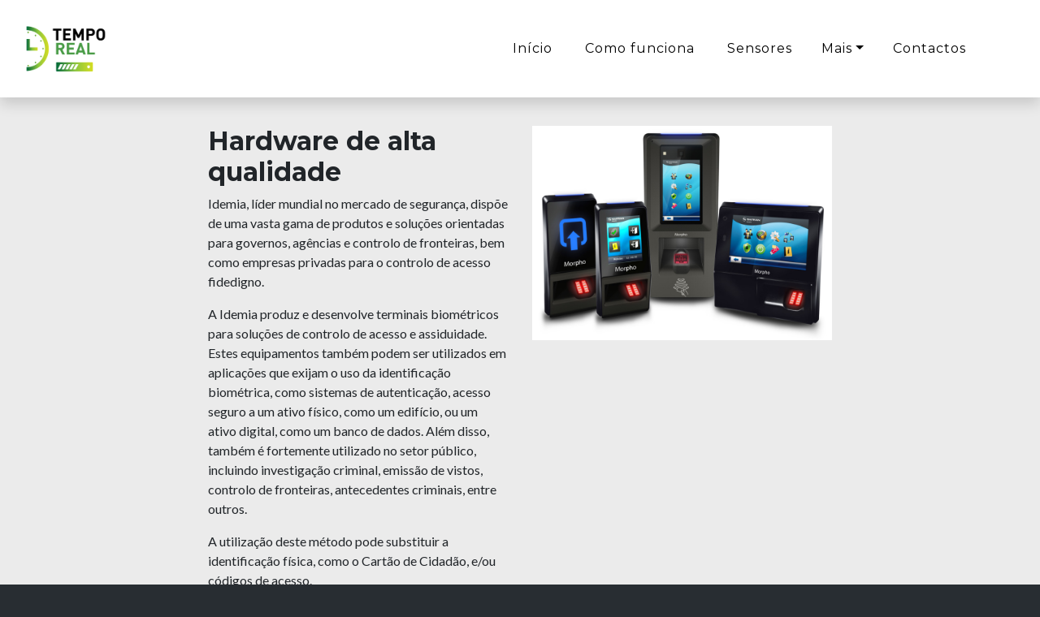

--- FILE ---
content_type: text/html
request_url: https://www.temporeal.pt/sensores.html
body_size: 3536
content:
<!DOCTYPE html>
<html style="background-color: #282d32">

<head>
    <meta charset="utf-8">
    <meta name="viewport" content="width=device-width, initial-scale=1.0, shrink-to-fit=no">
    <title>Tempo Real</title>
    <link rel="icon" href="assets/img/logo_TR.png" type="image/icon type">
    <meta name="keywords"
        content="temporeal, tempo real, produtividade, gestão, assiduidade, relogio de ponto, ponto eletrónico, netcaos, relogio de ponto inteligente, gestão de assiduidade, pica ponto, pica ponto inteligente">
    <link rel="stylesheet" href="assets/bootstrap/css/bootstrap.min.css">
    <link rel="stylesheet" href="https://fonts.googleapis.com/css?family=Montserrat:400,700">
    <link rel="stylesheet" href="https://fonts.googleapis.com/css?family=Lato:400,700,400italic,700italic">
    <link rel="stylesheet" href="https://fonts.googleapis.com/css?family=Nunito:400,600,800">
    <link rel="stylesheet" href="assets/fonts/fontawesome-all.min.css">
    <link rel="stylesheet" href="assets/fonts/font-awesome.min.css">
    <link rel="stylesheet" href="assets/fonts/ionicons.min.css">
    <link rel="stylesheet" href="assets/fonts/fontawesome5-overrides.min.css">
    <link rel="stylesheet" href="assets/css/--mp---Multiple-items-slider-responsive.css">
    <link rel="stylesheet" href="https://cdnjs.cloudflare.com/ajax/libs/animate.css/3.5.2/animate.min.css">
    <link rel="stylesheet" href="https://cdnjs.cloudflare.com/ajax/libs/aos/2.1.1/aos.css">
    <link rel="stylesheet" href="assets/css/untitled.css">
    <link rel="stylesheet" href="assets/css/Footer-Dark.css">
</head>

<body id="page-top" style="background-color: rgb(235,235,235);">

    <nav class="navbar navbar-light navbar-expand-lg fixed-top shadow" id="mainNav"
        style="background-color: rgb(255,255,255);">

        <div class="container-fluid"><a class="navbar-brand js-scroll-trigger" href="index.html"
                style="width: 250px;"><img src="assets/img/logo%20tempo_real.png" style="width: 100px;"></a><button
                data-toggle="collapse" data-target="#navbarResponsive"
                class="navbar-toggler text-white navbar-toggler-right text-uppercase text-white rounded"
                aria-controls="navbarResponsive" aria-expanded="false" aria-label="Toggle navigation"
                style="background-color: transparent;color: black;"><i class="fa fa-bars float-right"
                    style="color: rgb(0,0,0);"></i></button>

            <div class="collapse navbar-collapse text-center" id="navbarResponsive" style="background-color: #ffffff;">
                <ul class="nav navbar-nav ml-auto">
                    <li class="nav-item mx-0 mx-lg-1" role="presentation"><a
                            class="nav-link text-dark py-3 px-0 px-lg-3 rounded" href="index.html"
                            style="font-weight: normal;color: rgb(0,0,0);">Início</a></li>
                    <li class="nav-item mx-0 mx-lg-1" role="presentation"><a
                            class="nav-link text-dark py-3 px-0 px-lg-3 rounded" href="how-it-works.html"
                            style="font-weight: normal;">Como funciona</a></li>
                    <li class="nav-item mx-0 mx-lg-1" role="presentation"><a
                            class="nav-link text-dark py-3 px-0 px-lg-3 rounded" href="sensores.html"
                            style="font-weight: normal;">Sensores</a></li>

                    <li class="nav-item dropdown">
                        <a class="nav-link dropdown-toggle text-dark py-3 px-0 px-lg-3 rounded" data-toggle="dropdown"
                            href="#" role="button" aria-haspopup="true" aria-expanded="false"
                            style="color: black;">Mais</a>

                        <div class="dropdown-menu">
                            <a class="nav-item text-center" role="presentation" href="integration.html"
                                aria-selected="false" style="color: black; border: none;">
                                <p style="font-weight: normal; margin: 5%;">Integrações</p>
                            </a>


                            <a class="nav-item text-center" role="presentation" href="who-we-are.html"
                                aria-selected="false" style="color: black; border: none;">
                                <p style="font-weight: normal; margin: 5%;">Quem somos</p>
                            </a>
                        </div>
                    </li>
                    <li class="nav-item mx-0 mx-lg-1" role="presentation">
                        <a class="nav-link text-dark py-3 px-0 px-lg-3 rounded" href="contacts.html"
                            style="font-weight: normal;">Contactos</a>
                    </li>
                    <li class="nav-item mx-0 mx-lg-1" role="presentation">
                        <a class="nav-link text-dark py-3 px-0 px-lg-3 rounded" href="#"
                            style="font-weight: normal;"></a>
                    </li>
                </ul>
            </div>
        </div>
    </nav>

    <div id="sensesw" data-aos="fade" data-aos-once="true" style="padding: 15%;padding-top: 115px;padding-bottom: 20px;padding-right: 20%;padding-left: 20%;">
        <div class="tab-pane fade show active" role="tabpanel" id="tab-1">
                <div class="row">
                        <div class="text-picture">
                                <div class="container">
                                  <div class="row">
                                    <div class="col-sm-6 text-picture__text">
                                      <h2>Hardware de alta qualidade</h2>
                                      <p>Idemia, líder mundial no mercado de segurança, dispõe de uma vasta gama de produtos e soluções orientadas para governos, agências e controlo de fronteiras, bem como empresas privadas para o controlo de acesso fidedigno.</p>
                                      <p>A Idemia produz e desenvolve terminais biométricos para soluções de controlo de acesso e assiduidade. Estes equipamentos também podem ser utilizados em aplicações que exijam o uso da identificação biométrica, como sistemas de autenticação, acesso seguro a um ativo físico, como um edifício, ou um ativo digital, como um banco de dados. Além disso, também é fortemente utilizado no setor público, incluindo investigação criminal, emissão de vistos, controlo de fronteiras, antecedentes criminais, entre outros.</p>
                                      <p>A utilização deste método pode substituir a identificação física, como o Cartão de Cidadão, e/ou códigos de acesso.</p>
                                    </div>
                                    <div class="col-sm-6 text-picture__picture">
                                      <img src="assets/img/SIGMA_Family_3.5a95a18d39fd8.jpg" style="width: 600px;" alt="Image" class="img-fluid" />
                                    </div>
                                  </div>
                                </div>
                              </div>
                </div>
            </div>
    </div>

    <div id="sensest" data-aos="fade" data-aos-once="true" style="padding: 15%; margin-top: -2%; margin-bottom: -15%;">
            <div class="tab-pane fade show active" role="tabpanel" id="tab-1">
                    <div class="row">
                            <div class="text-picture">
                                    <div class="container">
                                      <div class="row">
                                        <div class="col-sm-6 text-picture__text">
                                          <h2>Hardware de alta qualidade</h2>
                                          <p>Idemia, líder mundial no mercado de segurança, dispõe de uma vasta gama de produtos e soluções orientadas para governos, agências e controlo de fronteiras, bem como empresas privadas para o controlo de acesso fidedigno.</p>
                                          <p>A Idemia produz e desenvolve terminais biométricos para soluções de controlo de acesso e assiduidade. Estes equipamentos também podem ser utilizados em aplicações que exijam o uso da identificação biométrica, como sistemas de autenticação, acesso seguro a um ativo físico, como um edifício, ou um ativo digital, como um banco de dados. </p>
                                        </div>
                                        <div class="col-sm-6 text-picture__picture">
                                            <div style="margin-bottom: 10%;">
                                                <img src="assets/img/SIGMA_Family_3.5a95a18d39fd8.jpg" style="width: 600px;" alt="Image" class="img-fluid"/>
                                            </div>
                                          <div>
                                                <p>Além disso, também é fortemente utilizado no setor público, incluindo investigação criminal, emissão de vistos, controlo de fronteiras, antecedentes criminais, entre outros. A utilização deste método pode substituir a identificação física, como o Cartão de Cidadão, e/ou códigos de acesso.</p>

                                          </div>

                                        </div>
                                      </div>
                                    </div>
                                  </div>
                    </div>
                </div>
        </div>

    <div class="footer-dark">
        <div class="container">
            <div class="row">
                <div class="col-sm-6 col-md-2 item">
                    <h3>Menu</h3>
                    <ul>
                        <li><a href="index.html">Início</a></li>
                        <li><a href="how-it-works.html">Como funciona</a></li>
                        <li><a href="sensores.html">Sensores</a></li>
                        <li><a href="integration.html">Integrações</a></li>
                        <li><a href="who-we-are.html">Quem somos</a></li>
                    </ul>
                </div>
                <div class="col-sm-6 col-md-2 item" style="max-width: 200px;margin: 10px;">
                    <h3>Aplicações</h3>
                    <ul>
                        <li><a href="https://apps.apple.com/pt/app/tempo-direto/id1059687827"><img
                                    src="assets/img/appstore-lrg.svg" style="margin-bottom: 5%;"></a></li>
                        <li><a
                                href="https://play.google.com/store/apps/details?id=com.tempodireto.mobile&pcampaignid=MKT-Other-global-all-co-prtnr-py-PartBadge-Mar2515-1"><img
                                    src="assets/img/google-play-badge.svg" style="width: 135px;"></a></li>
                    </ul>
                </div>
                <div class="col-sm-6 col-md-2 item" style="max-width: 200px;margin: 10px;">
                    <h3>Contactos</h3>
                    <ul>
                        <li><i class="fas fa-phone" style="margin-right: 5%;"></i><a href="tel:211230360 ">211 230 360 (Chamada para a rede fixa nacional)<br></a></li>
                        
                        <li><i class="fas fa-envelope" style="margin-right: 5%;"></i><a
                                href="mailto:suporte@netcaos.pt?subject=Tempo%20Real&amp;#45;Informações">suporte@netcaos.pt</a>
                        </li>
                        <li><i class="fab fa-facebook-f" style="margin-right: 5%;"></i><a
                                href="https://www.facebook.com/Tempo-Real-171365816252085/">Tempo Real</a></li>
                    </ul>
                </div>
                <div class="col-sm-6 col-md-3 item">
                    <div class="row">
                        <div class="col"><img class="img-thumbnail" src="assets/img/logo%20tempo_real.png"
                                style="margin-bottom: 1%;" width="75%"></div>
                        <div class="col"><img class="img-thumbnail" src="assets/img/logo_netcaos.png" width="100%">
                        </div>
                    </div>
                    <hr>
                    <p class="text-center" style="font-size: 18px;">O Relógio de Ponto que se adapta às suas
                        necessidades!</p>
                </div>
            </div>
        </div>

    </div>
    <div class="footer-copyright text-center py-3 footer-dark">Copyright© 2019. Desenvolvido por:
        <a href="https://www.netcaos.pt/" style="color: white;">Netcaos</a>
    </div>

    <script src="assets/js/jquery.min.js"></script>
    <script src="assets/bootstrap/js/bootstrap.min.js"></script>
    <script src="assets/js/bs-animation.js"></script>
    <script src="https://cdnjs.cloudflare.com/ajax/libs/aos/2.1.1/aos.js"></script>
    <script src="https://cdnjs.cloudflare.com/ajax/libs/jquery-easing/1.4.1/jquery.easing.min.js"></script>
    <script src="assets/js/freelancer.js"></script>
    <script src="assets/js/--mp---Multiple-items-slider-responsive-1.js"></script>
    <script src="assets/js/--mp---Multiple-items-slider-responsive.js"></script>
</body>

</html>

--- FILE ---
content_type: text/css
request_url: https://www.temporeal.pt/assets/css/--mp---Multiple-items-slider-responsive.css
body_size: 1494
content:
.spacer-slider {
  padding: 5px;
}

.slick-arrow.slick-hidden {
  display: none;
}

.slick-vertical .slick-slide {
  display: block;
  height: auto;
  border: 1px solid transparent;
}

.slick-loading .slick-slide {
  visibility: hidden;
}

.slick-initialized .slick-slide {
  display: block;
}

.slick-slide.dragging img {
  pointer-events: none;
}

.slick-slide.slick-loading img {
  display: none;
}

.slick-slide img {
  display: block;
}

[dir='rtl'] .slick-slide {
  float: right;
}

.slick-slide {
  display: none;
  float: left;
  height: 100%;
  min-height: 1px;
}

.slick-loading .slick-track {
  visibility: hidden;
}

.slick-track:after {
  clear: both;
}

.slick-track:before, .slick-track:after {
  display: table;
  content: '';
}

.slick-track {
  position: relative;
  top: 0;
  left: 0;
  display: block;
  margin-left: auto;
  margin-right: auto;
}

.slick-slider .slick-track, .slick-slider .slick-list {
  -webkit-transform: translate3d(0, 0, 0);
  -moz-transform: translate3d(0, 0, 0);
  -ms-transform: translate3d(0, 0, 0);
  -o-transform: translate3d(0, 0, 0);
  transform: translate3d(0, 0, 0);
}

.slick-list.dragging {
  cursor: pointer;
  cursor: hand;
}

.slick-list:focus {
  outline: none;
}

.slick-list {
  position: relative;
  display: block;
  overflow: hidden;
  margin: 0;
  padding: 0;
}

.slick-slider {
  position: relative;
  display: block;
  box-sizing: border-box;
  -webkit-user-select: none;
  -moz-user-select: none;
  -ms-user-select: none;
  user-select: none;
  -webkit-touch-callout: none;
  -khtml-user-select: none;
  -ms-touch-action: pan-y;
  touch-action: pan-y;
  -webkit-tap-highlight-color: transparent;
}

.slick-loading .slick-list {
  background: #fff url('ajax-loader.gif') center center no-repeat;
}

.slick-prev, .slick-next {
  font-size: 0;
  line-height: 0;
  position: absolute;
  top: 50%;
  display: block;
  width: 25px;
  height: 25px;
  padding: 0;
  -webkit-transform: translate(0, -50%);
  -ms-transform: translate(0, -50%);
  transform: translate(0, -50%);
  cursor: pointer;
  color: transparent;
  border: none;
  outline: none;
  background: rgb(169,169,169);
  border-radius: 40%;
}

.slick-prev:hover, .slick-prev:focus, .slick-next:hover, .slick-next:focus {
  color: transparent;
  outline: none;
  background: rgb(169,169,169);
}

.slick-prev:hover:before, .slick-prev:focus:before, .slick-next:hover:before, .slick-next:focus:before {
  opacity: 1;
}

.slick-prev.slick-disabled:before, .slick-next.slick-disabled:before {
  opacity: .25;
}

.slick-prev:before, .slick-next:before {
  font-family: 'slick';
  font-size: 10px;
  line-height: 1;
  opacity: .75;
  color: rgb(255,255,255);
  -webkit-font-smoothing: antialiased;
  -moz-osx-font-smoothing: grayscale;
}

.slick-prev {
  position: absolute;
  z-index: 1000;
  left: 20px;
}

[dir='rtl'] .slick-prev {
  right: -25px;
  left: auto;
}

.slick-prev:before {
  font-family: 'Nunito';
  font-weight: 700;
  font-size: 25px;
  left: 15px;
  content: '<';
}

[dir='rtl'] .slick-prev:before {
  content: '>';
}

.slick-next {
  right: 25px;
}

[dir='rtl'] .slick-next {
  right: auto;
  left: -25px;
}

.slick-next:before {
  font-family: 'Nunito';
  font-weight: 700;
  font-size: 25px;
  right: -25px;
  content: '>';
}

[dir='rtl'] .slick-next:before {
  content: '<';
}

.slick-dotted.slick-slider {
  margin-bottom: -10px;
}

.slick-dots {
  position: absolute;
  bottom: -15px;
  display: block;
  width: 100%;
  padding: 0;
  margin: 0;
  list-style: none;
  text-align: center;
  color: black;
}

.slick-dots li {
  position: relative;
  display: inline-block;
  width: 20px;
  height: 20px;
  margin: 0 5px;
  padding: 0;
  cursor: pointer;
}

.slick-dots li button {
  font-size: 0;
  line-height: 0;
  display: block;
  width: 20px;
  height: 20px;
  padding: 5px;
  cursor: pointer;
  color: transparent;
  border: 0;
  outline: none;
  background: transparent;
}

.slick-dots li button:hover, .slick-dots li button:focus {
  outline: none;
}

.slick-dots li button:hover:before, .slick-dots li button:focus:before {
  opacity: 1;
}

.slick-dots li button:before {
  font-family: 'Nunito';
  font-size: 35px;
  line-height: 20px;
  position: absolute;
  top: -40px;
  left: 0;
  width: 20px;
  height: 20px;
  content: '•';
  text-align: center;
  /*opacity: .25;*/
  color: rgb(255,255,255);
  -webkit-font-smoothing: antialiased;
  -moz-osx-font-smoothing: grayscale;
}

.slick-dots li.slick-active button:before {
  /*opacity: .75;*/
  color: rgb(91,197,0);
  width: 25px;
  height: 25px;
}

.slick-dots li.slick-active button:before {
  /*opacity: .75;*/
  color: rgb(91,197,0);
  width: 25px;
  height: 25px;
}

.spacer-slider {
  padding: 5px;
}

figure {
  position: relative;
  margin: 0px;
}

figure img {
  display: inline-block;
}

figcaption {
  background: rgba(0,0,0,0.5);
  position: absolute;
  bottom: 10%;
  left: 0;
  right: 0;
  padding: 0;
  padding: 0;
  margin: 0;
}

.figure-caption {
  font-family: 'Nunito';
  text-align: center;
  height: 30px;
  line-height: 2;
  font-weight: 600;
  color: #FFFFFF;
  font-size: 16px;
}

@media (min-width: 992px) {
  #about {
    background-repeat: no-repeat;
    background-position: center;
    background-size: 50% 50%;
    background-image: url(../../assets/img/-depositphotos-72544089-original.jpg);
  }
}

@media (min-width: 768px) {
  #clientes {
    margin-top: -10%;
  }
}

@media (min-width: 300px) {
  #greenImageText {
    background-image: url(../../assets/img/teste1.png);
  }
}



--- FILE ---
content_type: text/css
request_url: https://www.temporeal.pt/assets/css/untitled.css
body_size: 1254
content:
.text-dark {
  color: #000000!important;
  font-weight: normal !important;
}

.bg-primary {
  background-color: transparent!important;
}

$grid-float-breakpoint: 768px;

.page-header {
  background-color: #dd4814;
  color: white;
  margin-top: 0;
  text-align: center;
  padding: 7.5% 0;
}

.text-picture {
  padding-top: 5%;
  padding-bottom: 5%;
  &.text-picture--gray-bg {
    background-color: #EEE;
  }
  .text-picture__text {
    h2 {
      margin-top: 0;
    }
    @media (min-width: $grid-float-breakpoint) {
      p:last-child {
          margin-bottom: 0;
      }
    }    
  }  
  .text-picture__picture {
    text-align: center;
  }   
}

// I only want Flexbox to kick in for larger devices.
// i.e. I want to keep bootstraps mobile grid scaffolding intact.
@media (min-width: $grid-float-breakpoint) {
  .row--flex {
    display: flex;
    .row--flex__col {
      align-self: flex-start;
    }
    .row--flex__col--center {
      align-self: center;
    }
    .row--flex__col--bottom {
      align-self: flex-end;
    }
  }
}



.active {
  background-color: white !important;
}

.tab-pane {
  background-color: transparent !important;
}

@media (max-width: 25%) {
  #tab-work-other {
    margin-top: 500px;
  }
}

.body-wrap {
  min-height: 700px;
}

.body-wrap {
  position: relative;
  z-index: 0;
}

.body-wrap:before,
.body-wrap:after {
  content: '';
  position: absolute;
  top: 0;
  left: 0;
  right: 0;
  z-index: -1;
  height: 260px;
  background: -webkit-gradient(linear, left top, left bottom, color-stop(0%, rgba(26, 49, 95, 1)), color-stop(100%, rgba(26, 49, 95, 0)));
  background: linear-gradient(to bottom, rgba(26, 49, 95, 1) 0%, rgba(26, 49, 95, 0) 100%);
  filter: progid: DXImageTransform.Microsoft.gradient( startColorstr='#1a315f', endColorstr='#001a315f', GradientType=0);
}

.body-wrap:after {
  top: auto;
  bottom: 0;
  background: linear-gradient(to bottom, rgba(26, 49, 95, 0) 0%, rgba(26, 49, 95, 1) 100%);
  filter: progid: DXImageTransform.Microsoft.gradient( startColorstr='#001a315f', endColorstr='#1a315f', GradientType=0);
}

@media screen and (max-width: 600px) {
  #headWeb {
    display: none!important;
  }

  #headTablet {
    display: none!important;
  }

  .greenImageTextWeb {
    display: none!important;
  }

  .greenImageTextTablet {
    display: none!important;
  }

  #tab-work-tablet {
    display: none !important;
  }

  #tab-work-other {
    margin-top: 20% !important;
  }

  #integration-logos {
    margin-top: 20% !important;
  }

  #whow {
    margin-top: 20% !important;
  }

  #sensesw {
    margin-top: 20% !important;
  }

  #tempr {
    font-size: 23px !important;
  }

  .greenImageTextWeb {
    display: none!important;
  }

  .icon_tr {
    margin-bottom: 10% !important;
  }

  #whot {
    display: none !important;
  }

  #sensest {
    display: none !important;
  }

  #tempr {
    display: none !important;
  }
  #temprt {
    display: none !important;
  }

  #sec-web {
    display: none !important;
  }

  #sec-tablet {
    display: none !important;
  }
  
}

@media (min-width: 600px) and (max-width: 992px) {
  #headWeb {
    display: none!important;
  }

  .greenImageTextWeb {
    display: none!important;
  }

  #headMobile {
    display: none!important;
  }

  .greenImageTextMobile {
    display: none!important;
  }

  #tab-work-other {
    display: none !important;
  }

  #whowt {
    margin-top: 20% !important;
  }

  #whow {
    display: none !important;
  }

  #sensesw {
    display: none !important;
  }

  #tempr {
    display: none !important;
  }

  #temprm {
    display: none !important;
  }

  #sec-web {
    display: none !important;
  }

  #sec-mobile {
    display: none !important;
  }

}

@media (min-width: 992px) {
    #headMobile {
        display: none!important;
    }

    .greenImageTextMobile {
        display: none!important;
    }

    #headTablet {
      display: none!important;
    }

    .greenImageTextTablet {
        display: none!important;
    }

    #tab-work-tablet {
      display: none !important;
    }

    #whot {
      display: none !important;
    }

    #sensest {
      display: none !important;
    }

    #temprt {
      display: none !important;
    }

    #temprm {
      display: none !important;
    }

    #sec-mobile {
      display: none !important;
    }

    #sec-tablet {
      display: none !important;
    }
}

/* Flash class and keyframe animation */
.flash{
  color:white;
	-webkit-animation: flash linear 3s infinite;
	animation: flash linear 3s infinite;
}
@-webkit-keyframes flash {
	0% { opacity: 1; } 
	50% { opacity: .1; } 
	100% { opacity: 1; }
}
@keyframes flash {
	0% { opacity: 1; } 
	50% { opacity: .1; } 
	100% { opacity: 1; }
}

.img-fluid-carousel {
  position: relative;
    width:  50%;
    height: 50%;
    background-position: 50% 50%;
    background-repeat: no-repeat;
    background-size: cover;
}





--- FILE ---
content_type: text/css
request_url: https://www.temporeal.pt/assets/css/Footer-Dark.css
body_size: 362
content:
.footer-dark {
  padding: 75px;
  color: #f0f9ff;
  background-color: #282d32;
}

.footer-dark h3 {
  margin-top: 0;
  margin-bottom: 12px;
  font-weight: bold;
  font-size: 16px;
}

.footer-dark ul {
  padding: 0;
  list-style: none;
  line-height: 1.6;
  font-size: 14px;
  margin-bottom: 0;
}

.footer-dark ul a {
  color: inherit;
  text-decoration: none;
  opacity: 0.6;
}

.footer-dark ul a:hover {
  opacity: 0.8;
}

@media (max-width:767px) {
  .footer-dark .item:not(.social) {
    text-align: center;
    padding-bottom: 20px;
  }
}

.footer-dark .item.text {
  margin-bottom: 36px;
}

@media (max-width:767px) {
  .footer-dark .item.text {
    margin-bottom: 0;
  }
}

.footer-dark .item.text p {
  opacity: 0.6;
  margin-bottom: 0;
}

.footer-dark .item.social {
  text-align: center;
}

@media (max-width:991px) {
  .footer-dark .item.social {
    text-align: center;
    margin-top: 20px;
  }
}

.footer-dark .item.social > a {
  font-size: 20px;
  width: 36px;
  height: 36px;
  line-height: 36px;
  display: inline-block;
  text-align: center;
  border-radius: 50%;
  box-shadow: 0 0 0 1px rgba(255,255,255,0.4);
  margin: 0 8px;
  color: #fff;
  opacity: 0.75;
}

.footer-dark .item.social > a:hover {
  opacity: 0.9;
}

.footer-dark .copyright {
  text-align: center;
  padding-top: 24px;
  opacity: 0.3;
  font-size: 13px;
  margin-bottom: 0;
  background-color: #282d32;
}


--- FILE ---
content_type: application/javascript
request_url: https://www.temporeal.pt/assets/js/freelancer.js
body_size: 771
content:
(function($) {
  "use strict"; // Start of use strict

  // Smooth scrolling using jQuery easing
  $('a.js-scroll-trigger[href*="#"]:not([href="#"])').click(function() {
    if (location.pathname.replace(/^\//, '') == this.pathname.replace(/^\//, '') && location.hostname == this.hostname) {
      var target = $(this.hash);
      target = target.length ? target : $('[name=' + this.hash.slice(1) + ']');
      if (target.length) {
        $('html, body').animate({
          scrollTop: (target.offset().top - 70)
        }, 1000, "easeInOutExpo");
        return false;
      }
    }
  });

  // Scroll to top button appear
  $(document).scroll(function() {
    var scrollDistance = $(this).scrollTop();
    if (scrollDistance > 100) {
      $('.scroll-to-top').fadeIn();
    } else {
      $('.scroll-to-top').fadeOut();
    }
  });

  // Closes responsive menu when a scroll trigger link is clicked
  $('.js-scroll-trigger').click(function() {
    $('.navbar-collapse').collapse('hide');
  });

  // Activate scrollspy to add active class to navbar items on scroll
  $('body').scrollspy({
    target: '#mainNav',
    offset: 80
  });

  // Collapse Navbar
  var navbarCollapse = function() {
    if ($("#mainNav").offset().top > 100) {
      $("#mainNav").addClass("navbar-shrink");
    } else {
      $("#mainNav").removeClass("navbar-shrink");
    }
  };
  // Collapse now if page is not at top
  navbarCollapse();
  // Collapse the navbar when page is scrolled
  $(window).scroll(navbarCollapse);

  // Floating label headings for the contact form
  $(function() {
    $("body").on("input propertychange", ".floating-label-form-group", function(e) {
      $(this).toggleClass("floating-label-form-group-with-value", !!$(e.target).val());
    }).on("focus", ".floating-label-form-group", function() {
      $(this).addClass("floating-label-form-group-with-focus");
    }).on("blur", ".floating-label-form-group", function() {
      $(this).removeClass("floating-label-form-group-with-focus");
    });
  });

})(jQuery); // End of use strict


--- FILE ---
content_type: application/javascript
request_url: https://www.temporeal.pt/assets/js/--mp---Multiple-items-slider-responsive-1.js
body_size: 236
content:
//This is where you can change the settings or add more

$(document).ready(function(){
  $('.multiple-item-slider').slick({
    dots: true,
    infinite: true,
    speed: 300,
    arrows:true,
    slidesToShow: 5,
    slidesToScroll: 5,
    
      responsive: [
    {
      breakpoint: 1280,
      settings: {
        slidesToShow: 4,
        slidesToScroll: 4,
        infinite: true,
        arrows:true,
        dots: true,
      }
    },
    {
      breakpoint: 1024,
      settings: {
        slidesToShow: 3,
        slidesToScroll: 3,
        infinite: true,
      }
    },
    {
      breakpoint: 768,
      settings: {
        slidesToShow: 2,
        slidesToScroll: 2,
        arrows:true,
        
      }
    },
     {
      breakpoint: 480,
      settings: {
        slidesToShow: 1,
        slidesToScroll: 1,
        arrows:true,
        
      }
    }
         
    // You can unslick at a given breakpoint now by adding:
    // settings: "unslick"
    // instead of a settings object
  ]
});
  });